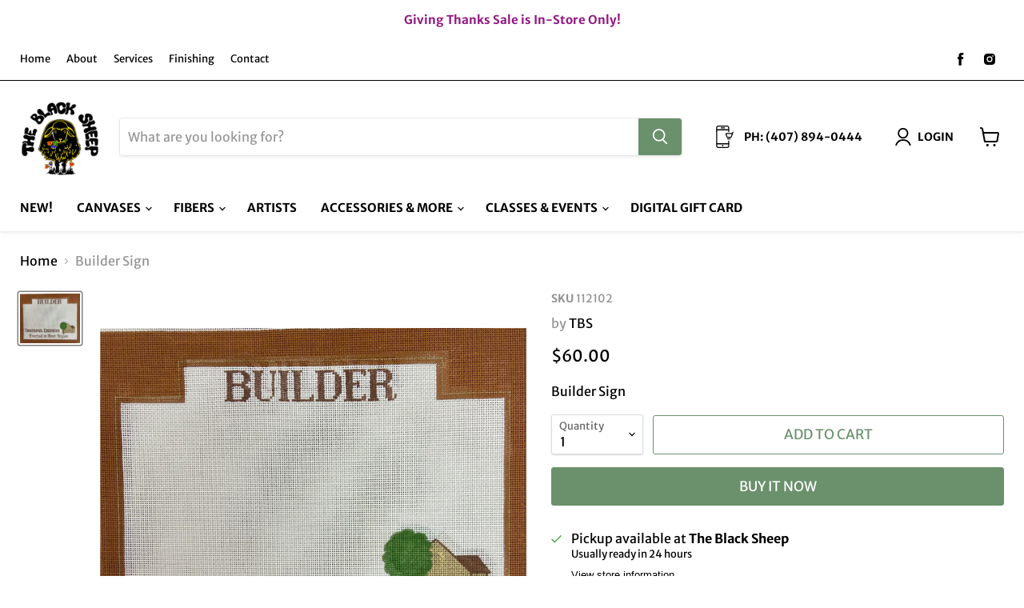

--- FILE ---
content_type: text/javascript; charset=utf-8
request_url: https://theblacksheepshop.com/products/builder-sign.js
body_size: 368
content:
{"id":7039617138722,"title":"Builder Sign","handle":"builder-sign","description":"Builder Sign","published_at":"2022-06-24T13:56:55-04:00","created_at":"2022-06-24T13:56:55-04:00","vendor":"TBS","type":"Canvas","tags":["13 m","15x12","canvas","House","Sale","Sayings"],"price":6000,"price_min":6000,"price_max":6000,"available":true,"price_varies":false,"compare_at_price":0,"compare_at_price_min":0,"compare_at_price_max":0,"compare_at_price_varies":false,"variants":[{"id":40538629537826,"title":"Default Title","option1":"Default Title","option2":null,"option3":null,"sku":"112102","requires_shipping":true,"taxable":true,"featured_image":{"id":31238057328674,"product_id":7039617138722,"position":1,"created_at":"2023-10-12T19:29:16-04:00","updated_at":"2023-10-12T19:29:16-04:00","alt":null,"width":1500,"height":1237,"src":"https:\/\/cdn.shopify.com\/s\/files\/1\/0564\/5041\/6674\/files\/Builder_Sign.jpg?v=1697153356","variant_ids":[40538629537826]},"available":true,"name":"Builder Sign","public_title":null,"options":["Default Title"],"price":6000,"weight":0,"compare_at_price":0,"inventory_management":"shopify","barcode":"112102","featured_media":{"alt":null,"id":23605992882210,"position":1,"preview_image":{"aspect_ratio":1.213,"height":1237,"width":1500,"src":"https:\/\/cdn.shopify.com\/s\/files\/1\/0564\/5041\/6674\/files\/Builder_Sign.jpg?v=1697153356"}},"requires_selling_plan":false,"selling_plan_allocations":[]}],"images":["\/\/cdn.shopify.com\/s\/files\/1\/0564\/5041\/6674\/files\/Builder_Sign.jpg?v=1697153356"],"featured_image":"\/\/cdn.shopify.com\/s\/files\/1\/0564\/5041\/6674\/files\/Builder_Sign.jpg?v=1697153356","options":[{"name":"Title","position":1,"values":["Default Title"]}],"url":"\/products\/builder-sign","media":[{"alt":null,"id":23605992882210,"position":1,"preview_image":{"aspect_ratio":1.213,"height":1237,"width":1500,"src":"https:\/\/cdn.shopify.com\/s\/files\/1\/0564\/5041\/6674\/files\/Builder_Sign.jpg?v=1697153356"},"aspect_ratio":1.213,"height":1237,"media_type":"image","src":"https:\/\/cdn.shopify.com\/s\/files\/1\/0564\/5041\/6674\/files\/Builder_Sign.jpg?v=1697153356","width":1500}],"requires_selling_plan":false,"selling_plan_groups":[]}